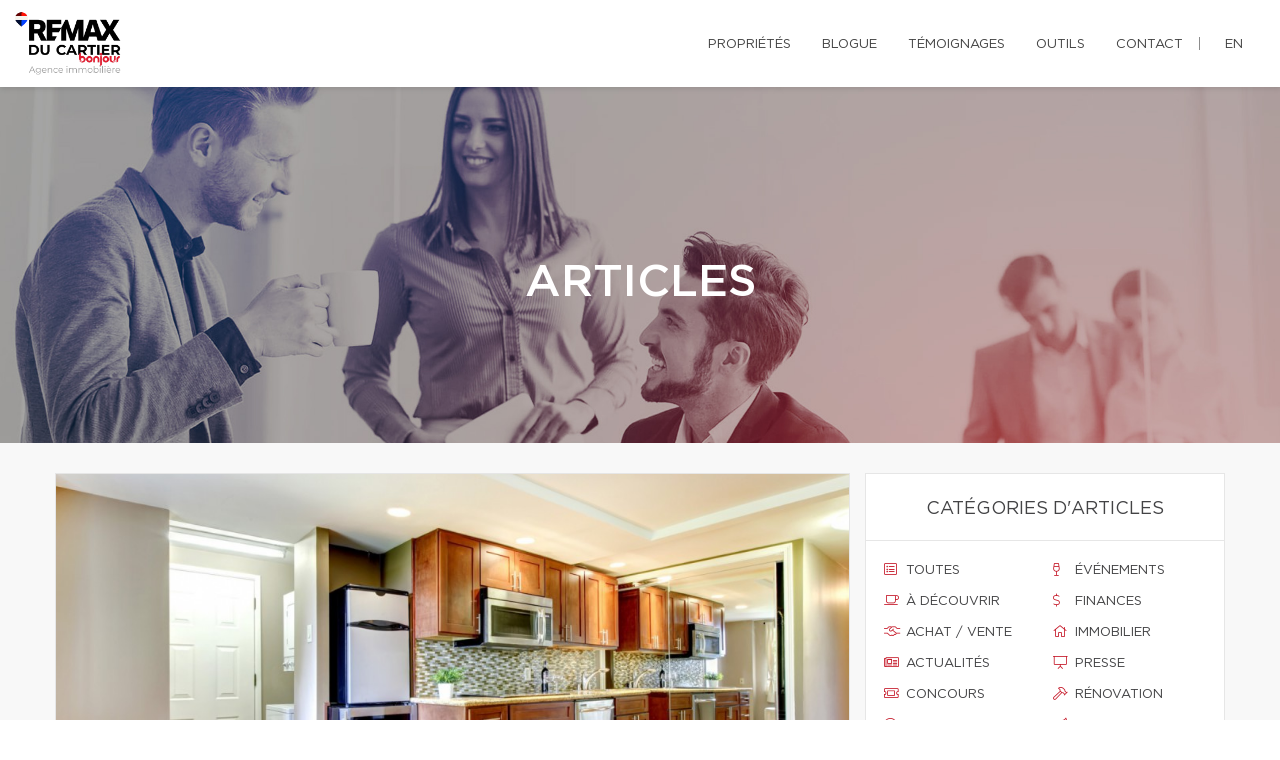

--- FILE ---
content_type: text/css;charset=UTF-8
request_url: https://marc-olivierlessard.com/css/remax-laurentides/microsite_main.css?v=1769635262
body_size: 1494
content:
/* Main Color */

.btn#btn1404 {
    color: #1c2b42 !important;
}

.form_loading{width:40px;height:40px;}

#swiper-slider-microsite_featured_properties .swiper-pagination.swiper-pagination-type-2 .swiper-pagination-bullet {
    background: #fff !important;
    border: solid 3px #141414 !important;
    width: 20px;
    height: 20px;
}
#swiper-slider-microsite_featured_properties  .swiper-pagination.swiper-pagination-type-2 .swiper-pagination-bullet-active, #swiper-slider-microsite_featured_properties .swiper-pagination.swiper-pagination-type-2 .swiper-pagination-bullet:hover {
    background: #141414 !important;
    transform: none;
}

.swiper-pagination-type-1 .swiper-pagination-bullet, .swiper-pagination-type-2 .swiper-pagination-bullet {
    height: 15px;
    line-height: 15px;
    width: 15px;
    background: #434345 !important;
    border: 0 !important;
}

.btn#btn2404 {
    color: #1c2b42 !important;
}

.btn#btn1404:hover {
    background: #1c2b42 !important;
    color: #ffffff !important;
}

.btn#btn2404:hover {
    background: #1c2b42 !important;
    color: #ffffff !important;
}

.menu li a:hover {
    color: #1c2b42 !important;
}

.bg-primary {
    background: #1c2b42 !important;
}

.bg-primary {
    background: #1c2b42 !important;
}

.btn-filled {
    background: #1c2b42 !important;
}

.text-tabs .active .tab-title {
    color: #1c2b42 !important;
}

.propContainer div.genre {
    color: #1c2b42 !important;
}

.field-error {
    outline: 1px solid #1c2b42 !important;
}

.text-tabs .tab-title:after {
    background: #1c2b42 !important;
}

.btn:visited {
    color: #ffffff !important;
}

.btn:hover {
    background: #1c2b42 !important;
    color: #ffffff !important;
}

.pagination li a:hover, .pagination li.active a, .pagination li.active:hover a {
    background: #1c2b42 !important;
    border-color: #1c2b42 !important;
}

.checkbox-option .inner, .radio-option .inner {
    border: 1px solid #1c2b42 !important;
}

.checkbox-option, .radio-option {
    border: 1px solid #1c2b42 !important;
}

#map-canvas .prop-title a {
    color: #1c2b42 !important;
}

.checkbox-option.checked .inner {
    background: #1c2b42 !important;
}

.bg-saffron {
    background: linear-gradient(90deg, #1c2b42 0%, #1c2b42 100%);
}

.page blockquote.quote .text-primary, .page .text-primary {
    color: #1c2b42;
}

blockquote.quote .text-primary, .text-primary {
    color: #1c2b42;
}

.owl-carousel-class-light .owl-dot.active, .owl-carousel-class-light .owl-dot:hover {
    background: #1c2b42;
}

.owl-carousel-class-light .owl-dot.active {
    cursor: initial;
}
.owl-carousel-classic .owl-dot {
    cursor: pointer;
    margin-left: 8px;
    display: inline-block;
    width: 13px;
    height: 13px;
    line-height: 20px;
    border-radius: 50%;
    background: #fff;
    border: solid 1px #1c2b42;
}

.btn-primary, .btn-primary:focus {
    color: #fff;
    background-color:#1c2b42;
    border-color: #1c2b42;
}
.swiper-pagination-type-1 .swiper-pagination-bullet, .swiper-pagination-type-2 .swiper-pagination-bullet {
outline:none;
    height: 15px;
    line-height: 15px;
    width: 15px;
    background: #434345 !important;
    border: 0 !important;
}


.swiper-pagination-type-1 .swiper-pagination-bullet-active, .swiper-pagination-type-1 .swiper-pagination-bullet:hover, .swiper-pagination-type-2 .swiper-pagination-bullet-active, .swiper-pagination-type-2 .swiper-pagination-bullet:hover {
    transform: scale(1.4);
    background: #434345 !important;
    border: 0 !important;}

a:hover {
    color: #e21a37;
    text-decoration: none;
}

.mobile-phone-header {
    font-size: 13px;
    font-weight: bold;
    line-height: 24px;
}

@media (max-width: 500px) {

    .mobile-phone-header span {
        display: none;
    }
}

/* Custom CSS */

#broker_bios .remax-readmore ul li, #team_bio ul li {
    list-style: disc ;
    margin-left: 20px
}

section:not(.rd-parallax) {
    position: relative;
    z-index: 5;
    background-color: white;
}

footer .footer-menu {
    margin-right: 160px;
}

footer > .container {
    padding-bottom : 30px
}

#microsite_featured_properties, #microsite_featured_properties .swiper-slide, .video-section {
    background-color: #f5f5f5 !important;
}

.video-section{
    padding-top: 35px;
}

/** Featured Properties **/
#microsite_featured_properties .swiper-container {
    height: auto;
    padding-bottom: 50px;
}

.featured_property_image .property_sold {
    display: block;
    width: 151px;
    height: 99px;
    max-width: none;
    position: absolute !important;
    top: -2px;
    right: 14px;
    z-index: 1000;
}

.featured_property_image {
    position: relative;
    height: auto;
    display: block;
}

#microsite_featured_properties .swiper-slide {
    background-color: white;
}

#microsite_featured_properties .swiper-container-horizontal > .swiper-pagination.swiper-pagination-type-2 {
    position: relative;
    bottom: -25px;
}

#microsite_featured_properties .swiper-container .range > [class*="cell"] {
    padding: 0;
}

#microsite_featured_properties .swiper-slide .featured_info {
    background-color: #f5f5f5;
    padding: 35px 15px 5px 15px !important;
}

#microsite_featured_properties .featured_info h5 {
    margin-top: 10px;
    margin-bottom: 10px;
    font-weight: normal;
}

#microsite_featured_properties .swiper-container .swiper-slide {
    height: auto;
}

#microsite_featured_properties .swiper-container .swiper-slide img {
    max-height: 400px;
    width: auto;
    max-width: 100%;
}

#microsite-about {
    background-color: #1c2b42 !important;
    font-family: "Gotham Book";
    font-size: 16px;
    font-weight: 400;
    line-height: 30px;
}

#microsite-about ul{
    opacity: .8;
    font-family: "Gotham Book";
    font-weight: 400;
    line-height: 30px;
}

#microsite-about .bg-saffron {
    background: #FFF;

}
#microsite-about a {
     color:#c51828;
}

#microsite-about a:hover, #microsite-about a:visited, #microsite-about a:focus {
    color:#b31624;
    text-decoration: underline;
}

@media screen and (max-width: 768px) {
    #microsite_featured_properties .swiper-container .swiper-slide h4{
        font-size: 16px;
    }
    #microsite_featured_properties .swiper-container .swiper-slide h5{
        font-size: 14px;
    }
    #microsite_featured_properties .swiper-container .swiper-slide h3{
        font-size: 22px;
    }
    #microsite_featured_properties .swiper-container .featured_info {
        margin: 0;
        padding-bottom: 25px !important;
    }

    #microsite_featured_properties .swiper-container .featured_info .desc{
        display: none;
    }
}
